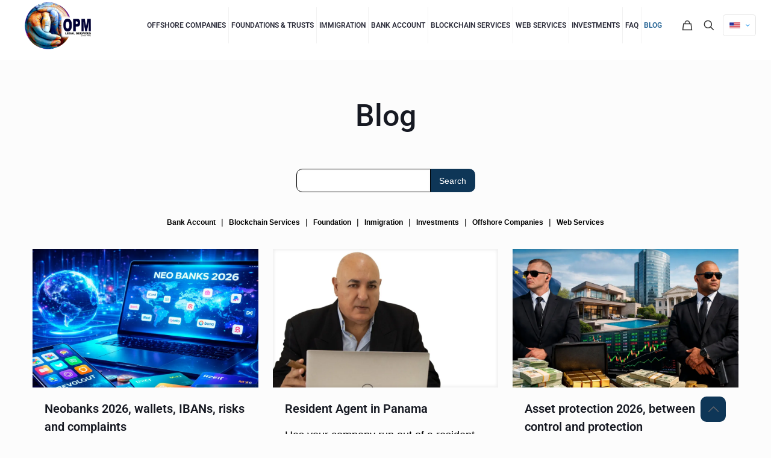

--- FILE ---
content_type: application/javascript
request_url: https://opm01.com/_jb_static/??96c8ef0bf1
body_size: 1226
content:
(()=>{"use strict";var e={d:(r,t)=>{for(var o in t)e.o(t,o)&&!e.o(r,o)&&Object.defineProperty(r,o,{enumerable:!0,get:t[o]})},o:(e,r)=>Object.prototype.hasOwnProperty.call(e,r),r:e=>{"undefined"!=typeof Symbol&&Symbol.toStringTag&&Object.defineProperty(e,Symbol.toStringTag,{value:"Module"}),Object.defineProperty(e,"__esModule",{value:!0})}},r={};e.r(r),e.d(r,{formatPrice:()=>i,getCurrency:()=>n,getCurrencyFromPriceResponse:()=>o});const t=window.wc.wcSettings,o=e=>((e,r)=>{if(!e?.currency_code)return r;const{currency_code:t,currency_symbol:o,currency_thousand_separator:n,currency_decimal_separator:i,currency_minor_unit:c,currency_prefix:a,currency_suffix:u}=e;return{code:t||r.code,symbol:o||r.symbol,thousandSeparator:"string"==typeof n?n:r.thousandSeparator,decimalSeparator:"string"==typeof i?i:r.decimalSeparator,minorUnit:Number.isInteger(c)&&c>=0?c:r.minorUnit,prefix:"string"==typeof a?a:r.prefix,suffix:"string"==typeof u?u:r.suffix}})(e,t.SITE_CURRENCY),n=(e={})=>({...t.SITE_CURRENCY,...e}),i=(e,r)=>((e,r,t)=>{if(""===e||void 0===e)return"";const o="number"==typeof e?e:parseInt(e,10);return Number.isFinite(o)?((e,r)=>{const{minorUnit:t,prefix:o,suffix:n,decimalSeparator:i,thousandSeparator:c}=r,a=e/10**t,{beforeDecimal:u,afterDecimal:s}=(e=>{const r=e.split(".");return{beforeDecimal:r[0],afterDecimal:r[1]||""}})(a.toString()),p=`${o}${((e,r)=>e.replace(/\B(?=(\d{3})+(?!\d))/g,r))(u,c)}${((e,r,t)=>e?`${r}${e.padEnd(t,"0")}`:t>0?`${r}${"0".repeat(t)}`:"")(s,i,t)}${n}`,f=document.createElement("textarea");return f.innerHTML=p,f.value})(o,{...r,...t}):""})(e,n(r));(this.wc=this.wc||{}).priceFormat=r})();
window.wc.priceFormat=(function(e){var r={};function t(n){if(r[n])return r[n].exports;var o=(r[n]={i:n,l:!1,exports:{}});return e[n].call(o.exports,o,o.exports,t),(o.l=!0),o.exports}
return((t.m=e),(t.c=r),(t.d=function(e,r,n){t.o(e,r)||Object.defineProperty(e,r,{enumerable:!0,get:n})}),(t.r=function(e){"undefined"!=typeof Symbol&&Symbol.toStringTag&&Object.defineProperty(e,Symbol.toStringTag,{value:"Module"}),Object.defineProperty(e,"__esModule",{value:!0})}),(t.t=function(e,r){if((1&r&&(e=t(e)),8&r))return e;if(4&r&&"object"==typeof e&&e&&e.__esModule)return e;var n=Object.create(null);if((t.r(n),Object.defineProperty(n,"default",{enumerable:!0,value:e}),2&r&&"string"!=typeof e))
for(var o in e)
t.d(n,o,function(r){return e[r]}.bind(null,o));return n}),(t.n=function(e){var r=e&&e.__esModule?function(){return e.default}:function(){return e};return t.d(r,"a",r),r}),(t.o=function(e,r){return Object.prototype.hasOwnProperty.call(e,r)}),(t.p=""),t((t.s=142)))})({142:function(e,r,t){"use strict";t.r(r),t.d(r,"getCurrencyFromPriceResponse",function(){return u}),t.d(r,"getCurrency",function(){return a}),t.d(r,"formatPrice",function(){return f});var n=t(5);const o={code:n.CURRENCY.code,symbol:n.CURRENCY.symbol,thousandSeparator:n.CURRENCY.thousandSeparator,decimalSeparator:n.CURRENCY.decimalSeparator,minorUnit:n.CURRENCY.precision,prefix:((i=n.CURRENCY.symbol),(c=n.CURRENCY.symbolPosition),{left:i,left_space:" "+i,right:"",right_space:""}[c]||""),suffix:((e,r)=>({left:"",left_space:"",right:e,right_space:" "+e}[r]||""))(n.CURRENCY.symbol,n.CURRENCY.symbolPosition),};var i,c;const u=(e)=>{if(null==e||!e.currency_code)return o;const{currency_code:r,currency_symbol:t,currency_thousand_separator:n,currency_decimal_separator:i,currency_minor_unit:c,currency_prefix:u,currency_suffix:a}=e;return{code:r||"USD",symbol:t||"$",thousandSeparator:"string"==typeof n?n:",",decimalSeparator:"string"==typeof i?i:".",minorUnit:Number.isFinite(c)?c:2,prefix:"string"==typeof u?u:"$",suffix:"string"==typeof a?a:"",}},a=function(){let e=arguments.length>0&&void 0!==arguments[0]?arguments[0]:{};return{...o,...e}},f=(e,r)=>{if(""===e||void 0===e)return"";if(typeof woocs_current_currency!='undefined'){e=e*woocs_current_currency.rate;e=Math.round(e)}
const t="number"==typeof e?e:parseInt(e,10);if(!Number.isFinite(t))return"";const n=a(r),{minorUnit:o,prefix:i,suffix:c,decimalSeparator:u,thousandSeparator:f}=n,s=t/10**o,{beforeDecimal:l,afterDecimal:p}=((e)=>{const r=e.split(".");return{beforeDecimal:r[0],afterDecimal:r[1]||""}})(s.toString()),d=`${i}${((e, r) => e.replace(/\B(?=(\d{3})+(?!\d))/g, r))(l, f)}${((e, r, t) => (e ? `${r}${e.padEnd(t,"0")}` : t > 0 ? `${r}${"0".repeat(t)}` : ""))(p, u, o)}${c}`,m=document.createElement("textarea");return(m.innerHTML=d),m.value}},5:function(e,r){e.exports=window.wc.wcSettings},});